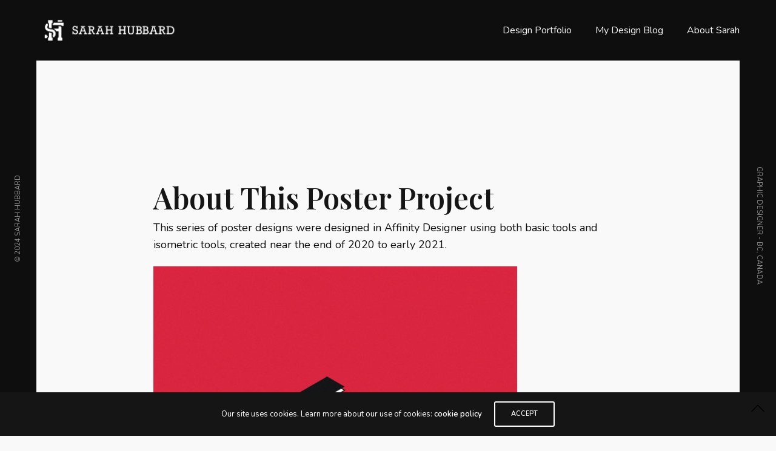

--- FILE ---
content_type: text/html; charset=UTF-8
request_url: https://www.sarahhubbard.ca/portfolio/poster-design-series-part-7/
body_size: 13629
content:
<!doctype html>
<html lang="en-US" prefix="og: https://ogp.me/ns#">
<head>
	<meta charset="UTF-8" />
	<meta name="viewport" content="width=device-width, initial-scale=1, maximum-scale=1, viewport-fit=cover">
	<link rel="profile" href="http://gmpg.org/xfn/11">
	<link rel="pingback" href="https://www.sarahhubbard.ca/xmlrpc.php">
	<meta http-equiv="x-dns-prefetch-control" content="on">
	<link rel="dns-prefetch" href="//fonts.googleapis.com" />
	<link rel="dns-prefetch" href="//fonts.gstatic.com" />
	<link rel="dns-prefetch" href="//0.gravatar.com/" />
	<link rel="dns-prefetch" href="//2.gravatar.com/" />
	<link rel="dns-prefetch" href="//1.gravatar.com/" />
<!-- Search Engine Optimization by Rank Math - https://rankmath.com/ -->
<title>Poster Design Series Part 7: Isometrics &amp; Vectors -</title>
<meta name="robots" content="index, follow, max-snippet:-1, max-video-preview:-1, max-image-preview:large"/>
<link rel="canonical" href="https://www.sarahhubbard.ca/portfolio/poster-design-series-part-7/" />
<meta property="og:locale" content="en_US" />
<meta property="og:type" content="article" />
<meta property="og:title" content="Poster Design Series Part 7: Isometrics &amp; Vectors -" />
<meta property="og:url" content="https://www.sarahhubbard.ca/portfolio/poster-design-series-part-7/" />
<meta property="og:updated_time" content="2022-01-24T17:07:33-08:00" />
<meta property="og:image" content="https://www.sarahhubbard.ca/wp-content/uploads/2022/01/YT-Poster-Series7-4.jpg" />
<meta property="og:image:secure_url" content="https://www.sarahhubbard.ca/wp-content/uploads/2022/01/YT-Poster-Series7-4.jpg" />
<meta property="og:image:width" content="800" />
<meta property="og:image:height" content="800" />
<meta property="og:image:alt" content="Poster Design Series Part 7: Isometrics &#038; Vectors" />
<meta property="og:image:type" content="image/jpeg" />
<meta name="twitter:card" content="summary_large_image" />
<meta name="twitter:title" content="Poster Design Series Part 7: Isometrics &amp; Vectors -" />
<meta name="twitter:image" content="https://www.sarahhubbard.ca/wp-content/uploads/2022/01/YT-Poster-Series7-4.jpg" />
<!-- /Rank Math WordPress SEO plugin -->

<link rel='dns-prefetch' href='//use.typekit.net' />
<link rel='dns-prefetch' href='//fonts.googleapis.com' />
<link rel="alternate" type="application/rss+xml" title=" &raquo; Feed" href="https://www.sarahhubbard.ca/feed/" />
<link rel="alternate" type="application/rss+xml" title=" &raquo; Comments Feed" href="https://www.sarahhubbard.ca/comments/feed/" />
<link rel="preconnect" href="//fonts.gstatic.com/" crossorigin><link rel="alternate" title="oEmbed (JSON)" type="application/json+oembed" href="https://www.sarahhubbard.ca/wp-json/oembed/1.0/embed?url=https%3A%2F%2Fwww.sarahhubbard.ca%2Fportfolio%2Fposter-design-series-part-7%2F" />
<link rel="alternate" title="oEmbed (XML)" type="text/xml+oembed" href="https://www.sarahhubbard.ca/wp-json/oembed/1.0/embed?url=https%3A%2F%2Fwww.sarahhubbard.ca%2Fportfolio%2Fposter-design-series-part-7%2F&#038;format=xml" />
<style id='wp-img-auto-sizes-contain-inline-css' type='text/css'>
img:is([sizes=auto i],[sizes^="auto," i]){contain-intrinsic-size:3000px 1500px}
/*# sourceURL=wp-img-auto-sizes-contain-inline-css */
</style>
<style id='wp-emoji-styles-inline-css' type='text/css'>

	img.wp-smiley, img.emoji {
		display: inline !important;
		border: none !important;
		box-shadow: none !important;
		height: 1em !important;
		width: 1em !important;
		margin: 0 0.07em !important;
		vertical-align: -0.1em !important;
		background: none !important;
		padding: 0 !important;
	}
/*# sourceURL=wp-emoji-styles-inline-css */
</style>
<style id='wp-block-library-inline-css' type='text/css'>
:root{--wp-block-synced-color:#7a00df;--wp-block-synced-color--rgb:122,0,223;--wp-bound-block-color:var(--wp-block-synced-color);--wp-editor-canvas-background:#ddd;--wp-admin-theme-color:#007cba;--wp-admin-theme-color--rgb:0,124,186;--wp-admin-theme-color-darker-10:#006ba1;--wp-admin-theme-color-darker-10--rgb:0,107,160.5;--wp-admin-theme-color-darker-20:#005a87;--wp-admin-theme-color-darker-20--rgb:0,90,135;--wp-admin-border-width-focus:2px}@media (min-resolution:192dpi){:root{--wp-admin-border-width-focus:1.5px}}.wp-element-button{cursor:pointer}:root .has-very-light-gray-background-color{background-color:#eee}:root .has-very-dark-gray-background-color{background-color:#313131}:root .has-very-light-gray-color{color:#eee}:root .has-very-dark-gray-color{color:#313131}:root .has-vivid-green-cyan-to-vivid-cyan-blue-gradient-background{background:linear-gradient(135deg,#00d084,#0693e3)}:root .has-purple-crush-gradient-background{background:linear-gradient(135deg,#34e2e4,#4721fb 50%,#ab1dfe)}:root .has-hazy-dawn-gradient-background{background:linear-gradient(135deg,#faaca8,#dad0ec)}:root .has-subdued-olive-gradient-background{background:linear-gradient(135deg,#fafae1,#67a671)}:root .has-atomic-cream-gradient-background{background:linear-gradient(135deg,#fdd79a,#004a59)}:root .has-nightshade-gradient-background{background:linear-gradient(135deg,#330968,#31cdcf)}:root .has-midnight-gradient-background{background:linear-gradient(135deg,#020381,#2874fc)}:root{--wp--preset--font-size--normal:16px;--wp--preset--font-size--huge:42px}.has-regular-font-size{font-size:1em}.has-larger-font-size{font-size:2.625em}.has-normal-font-size{font-size:var(--wp--preset--font-size--normal)}.has-huge-font-size{font-size:var(--wp--preset--font-size--huge)}.has-text-align-center{text-align:center}.has-text-align-left{text-align:left}.has-text-align-right{text-align:right}.has-fit-text{white-space:nowrap!important}#end-resizable-editor-section{display:none}.aligncenter{clear:both}.items-justified-left{justify-content:flex-start}.items-justified-center{justify-content:center}.items-justified-right{justify-content:flex-end}.items-justified-space-between{justify-content:space-between}.screen-reader-text{border:0;clip-path:inset(50%);height:1px;margin:-1px;overflow:hidden;padding:0;position:absolute;width:1px;word-wrap:normal!important}.screen-reader-text:focus{background-color:#ddd;clip-path:none;color:#444;display:block;font-size:1em;height:auto;left:5px;line-height:normal;padding:15px 23px 14px;text-decoration:none;top:5px;width:auto;z-index:100000}html :where(.has-border-color){border-style:solid}html :where([style*=border-top-color]){border-top-style:solid}html :where([style*=border-right-color]){border-right-style:solid}html :where([style*=border-bottom-color]){border-bottom-style:solid}html :where([style*=border-left-color]){border-left-style:solid}html :where([style*=border-width]){border-style:solid}html :where([style*=border-top-width]){border-top-style:solid}html :where([style*=border-right-width]){border-right-style:solid}html :where([style*=border-bottom-width]){border-bottom-style:solid}html :where([style*=border-left-width]){border-left-style:solid}html :where(img[class*=wp-image-]){height:auto;max-width:100%}:where(figure){margin:0 0 1em}html :where(.is-position-sticky){--wp-admin--admin-bar--position-offset:var(--wp-admin--admin-bar--height,0px)}@media screen and (max-width:600px){html :where(.is-position-sticky){--wp-admin--admin-bar--position-offset:0px}}

/*# sourceURL=wp-block-library-inline-css */
</style><style id='global-styles-inline-css' type='text/css'>
:root{--wp--preset--aspect-ratio--square: 1;--wp--preset--aspect-ratio--4-3: 4/3;--wp--preset--aspect-ratio--3-4: 3/4;--wp--preset--aspect-ratio--3-2: 3/2;--wp--preset--aspect-ratio--2-3: 2/3;--wp--preset--aspect-ratio--16-9: 16/9;--wp--preset--aspect-ratio--9-16: 9/16;--wp--preset--color--black: #000000;--wp--preset--color--cyan-bluish-gray: #abb8c3;--wp--preset--color--white: #ffffff;--wp--preset--color--pale-pink: #f78da7;--wp--preset--color--vivid-red: #cf2e2e;--wp--preset--color--luminous-vivid-orange: #ff6900;--wp--preset--color--luminous-vivid-amber: #fcb900;--wp--preset--color--light-green-cyan: #7bdcb5;--wp--preset--color--vivid-green-cyan: #00d084;--wp--preset--color--pale-cyan-blue: #8ed1fc;--wp--preset--color--vivid-cyan-blue: #0693e3;--wp--preset--color--vivid-purple: #9b51e0;--wp--preset--color--thb-accent: #ff3a5b;--wp--preset--gradient--vivid-cyan-blue-to-vivid-purple: linear-gradient(135deg,rgb(6,147,227) 0%,rgb(155,81,224) 100%);--wp--preset--gradient--light-green-cyan-to-vivid-green-cyan: linear-gradient(135deg,rgb(122,220,180) 0%,rgb(0,208,130) 100%);--wp--preset--gradient--luminous-vivid-amber-to-luminous-vivid-orange: linear-gradient(135deg,rgb(252,185,0) 0%,rgb(255,105,0) 100%);--wp--preset--gradient--luminous-vivid-orange-to-vivid-red: linear-gradient(135deg,rgb(255,105,0) 0%,rgb(207,46,46) 100%);--wp--preset--gradient--very-light-gray-to-cyan-bluish-gray: linear-gradient(135deg,rgb(238,238,238) 0%,rgb(169,184,195) 100%);--wp--preset--gradient--cool-to-warm-spectrum: linear-gradient(135deg,rgb(74,234,220) 0%,rgb(151,120,209) 20%,rgb(207,42,186) 40%,rgb(238,44,130) 60%,rgb(251,105,98) 80%,rgb(254,248,76) 100%);--wp--preset--gradient--blush-light-purple: linear-gradient(135deg,rgb(255,206,236) 0%,rgb(152,150,240) 100%);--wp--preset--gradient--blush-bordeaux: linear-gradient(135deg,rgb(254,205,165) 0%,rgb(254,45,45) 50%,rgb(107,0,62) 100%);--wp--preset--gradient--luminous-dusk: linear-gradient(135deg,rgb(255,203,112) 0%,rgb(199,81,192) 50%,rgb(65,88,208) 100%);--wp--preset--gradient--pale-ocean: linear-gradient(135deg,rgb(255,245,203) 0%,rgb(182,227,212) 50%,rgb(51,167,181) 100%);--wp--preset--gradient--electric-grass: linear-gradient(135deg,rgb(202,248,128) 0%,rgb(113,206,126) 100%);--wp--preset--gradient--midnight: linear-gradient(135deg,rgb(2,3,129) 0%,rgb(40,116,252) 100%);--wp--preset--font-size--small: 13px;--wp--preset--font-size--medium: 20px;--wp--preset--font-size--large: 36px;--wp--preset--font-size--x-large: 42px;--wp--preset--spacing--20: 0.44rem;--wp--preset--spacing--30: 0.67rem;--wp--preset--spacing--40: 1rem;--wp--preset--spacing--50: 1.5rem;--wp--preset--spacing--60: 2.25rem;--wp--preset--spacing--70: 3.38rem;--wp--preset--spacing--80: 5.06rem;--wp--preset--shadow--natural: 6px 6px 9px rgba(0, 0, 0, 0.2);--wp--preset--shadow--deep: 12px 12px 50px rgba(0, 0, 0, 0.4);--wp--preset--shadow--sharp: 6px 6px 0px rgba(0, 0, 0, 0.2);--wp--preset--shadow--outlined: 6px 6px 0px -3px rgb(255, 255, 255), 6px 6px rgb(0, 0, 0);--wp--preset--shadow--crisp: 6px 6px 0px rgb(0, 0, 0);}:where(.is-layout-flex){gap: 0.5em;}:where(.is-layout-grid){gap: 0.5em;}body .is-layout-flex{display: flex;}.is-layout-flex{flex-wrap: wrap;align-items: center;}.is-layout-flex > :is(*, div){margin: 0;}body .is-layout-grid{display: grid;}.is-layout-grid > :is(*, div){margin: 0;}:where(.wp-block-columns.is-layout-flex){gap: 2em;}:where(.wp-block-columns.is-layout-grid){gap: 2em;}:where(.wp-block-post-template.is-layout-flex){gap: 1.25em;}:where(.wp-block-post-template.is-layout-grid){gap: 1.25em;}.has-black-color{color: var(--wp--preset--color--black) !important;}.has-cyan-bluish-gray-color{color: var(--wp--preset--color--cyan-bluish-gray) !important;}.has-white-color{color: var(--wp--preset--color--white) !important;}.has-pale-pink-color{color: var(--wp--preset--color--pale-pink) !important;}.has-vivid-red-color{color: var(--wp--preset--color--vivid-red) !important;}.has-luminous-vivid-orange-color{color: var(--wp--preset--color--luminous-vivid-orange) !important;}.has-luminous-vivid-amber-color{color: var(--wp--preset--color--luminous-vivid-amber) !important;}.has-light-green-cyan-color{color: var(--wp--preset--color--light-green-cyan) !important;}.has-vivid-green-cyan-color{color: var(--wp--preset--color--vivid-green-cyan) !important;}.has-pale-cyan-blue-color{color: var(--wp--preset--color--pale-cyan-blue) !important;}.has-vivid-cyan-blue-color{color: var(--wp--preset--color--vivid-cyan-blue) !important;}.has-vivid-purple-color{color: var(--wp--preset--color--vivid-purple) !important;}.has-black-background-color{background-color: var(--wp--preset--color--black) !important;}.has-cyan-bluish-gray-background-color{background-color: var(--wp--preset--color--cyan-bluish-gray) !important;}.has-white-background-color{background-color: var(--wp--preset--color--white) !important;}.has-pale-pink-background-color{background-color: var(--wp--preset--color--pale-pink) !important;}.has-vivid-red-background-color{background-color: var(--wp--preset--color--vivid-red) !important;}.has-luminous-vivid-orange-background-color{background-color: var(--wp--preset--color--luminous-vivid-orange) !important;}.has-luminous-vivid-amber-background-color{background-color: var(--wp--preset--color--luminous-vivid-amber) !important;}.has-light-green-cyan-background-color{background-color: var(--wp--preset--color--light-green-cyan) !important;}.has-vivid-green-cyan-background-color{background-color: var(--wp--preset--color--vivid-green-cyan) !important;}.has-pale-cyan-blue-background-color{background-color: var(--wp--preset--color--pale-cyan-blue) !important;}.has-vivid-cyan-blue-background-color{background-color: var(--wp--preset--color--vivid-cyan-blue) !important;}.has-vivid-purple-background-color{background-color: var(--wp--preset--color--vivid-purple) !important;}.has-black-border-color{border-color: var(--wp--preset--color--black) !important;}.has-cyan-bluish-gray-border-color{border-color: var(--wp--preset--color--cyan-bluish-gray) !important;}.has-white-border-color{border-color: var(--wp--preset--color--white) !important;}.has-pale-pink-border-color{border-color: var(--wp--preset--color--pale-pink) !important;}.has-vivid-red-border-color{border-color: var(--wp--preset--color--vivid-red) !important;}.has-luminous-vivid-orange-border-color{border-color: var(--wp--preset--color--luminous-vivid-orange) !important;}.has-luminous-vivid-amber-border-color{border-color: var(--wp--preset--color--luminous-vivid-amber) !important;}.has-light-green-cyan-border-color{border-color: var(--wp--preset--color--light-green-cyan) !important;}.has-vivid-green-cyan-border-color{border-color: var(--wp--preset--color--vivid-green-cyan) !important;}.has-pale-cyan-blue-border-color{border-color: var(--wp--preset--color--pale-cyan-blue) !important;}.has-vivid-cyan-blue-border-color{border-color: var(--wp--preset--color--vivid-cyan-blue) !important;}.has-vivid-purple-border-color{border-color: var(--wp--preset--color--vivid-purple) !important;}.has-vivid-cyan-blue-to-vivid-purple-gradient-background{background: var(--wp--preset--gradient--vivid-cyan-blue-to-vivid-purple) !important;}.has-light-green-cyan-to-vivid-green-cyan-gradient-background{background: var(--wp--preset--gradient--light-green-cyan-to-vivid-green-cyan) !important;}.has-luminous-vivid-amber-to-luminous-vivid-orange-gradient-background{background: var(--wp--preset--gradient--luminous-vivid-amber-to-luminous-vivid-orange) !important;}.has-luminous-vivid-orange-to-vivid-red-gradient-background{background: var(--wp--preset--gradient--luminous-vivid-orange-to-vivid-red) !important;}.has-very-light-gray-to-cyan-bluish-gray-gradient-background{background: var(--wp--preset--gradient--very-light-gray-to-cyan-bluish-gray) !important;}.has-cool-to-warm-spectrum-gradient-background{background: var(--wp--preset--gradient--cool-to-warm-spectrum) !important;}.has-blush-light-purple-gradient-background{background: var(--wp--preset--gradient--blush-light-purple) !important;}.has-blush-bordeaux-gradient-background{background: var(--wp--preset--gradient--blush-bordeaux) !important;}.has-luminous-dusk-gradient-background{background: var(--wp--preset--gradient--luminous-dusk) !important;}.has-pale-ocean-gradient-background{background: var(--wp--preset--gradient--pale-ocean) !important;}.has-electric-grass-gradient-background{background: var(--wp--preset--gradient--electric-grass) !important;}.has-midnight-gradient-background{background: var(--wp--preset--gradient--midnight) !important;}.has-small-font-size{font-size: var(--wp--preset--font-size--small) !important;}.has-medium-font-size{font-size: var(--wp--preset--font-size--medium) !important;}.has-large-font-size{font-size: var(--wp--preset--font-size--large) !important;}.has-x-large-font-size{font-size: var(--wp--preset--font-size--x-large) !important;}
/*# sourceURL=global-styles-inline-css */
</style>

<style id='classic-theme-styles-inline-css' type='text/css'>
/*! This file is auto-generated */
.wp-block-button__link{color:#fff;background-color:#32373c;border-radius:9999px;box-shadow:none;text-decoration:none;padding:calc(.667em + 2px) calc(1.333em + 2px);font-size:1.125em}.wp-block-file__button{background:#32373c;color:#fff;text-decoration:none}
/*# sourceURL=/wp-includes/css/classic-themes.min.css */
</style>
<link rel='stylesheet' id='thb-app-css' href='https://www.sarahhubbard.ca/wp-content/themes/notio-wp/assets/css/app.css?ver=5.6.7' type='text/css' media='all' />
<style id='thb-app-inline-css' type='text/css'>
h1,h2,h3,h4,h5,h6,blockquote p,.thb-portfolio-filter .filters,.thb-portfolio .type-portfolio.hover-style5 .thb-categories {font-family:Playfair Display, 'BlinkMacSystemFont', -apple-system, 'Roboto', 'Lucida Sans';}body {color:#0e0e0e}body {font-family:Nunito, 'BlinkMacSystemFont', -apple-system, 'Roboto', 'Lucida Sans';}h1,.h1 {font-style:normal;font-size:48px;letter-spacing:0em !important;}h2 {font-style:normal;font-weight:500;font-size:36px;letter-spacing:0em !important;}h3 {}h4 {}h5 {}h6 {text-transform:uppercase !important;letter-spacing:0.05em !important;}#full-menu .sf-menu > li > a {font-weight:400;font-size:16px;text-transform:none !important;}#full-menu .sub-menu li a {}.subfooter .thb-subfooter-menu li a {}input[type="submit"],submit,.button,.btn,.btn-block,.btn-text,.vc_btn3 {}em {}label {}#full-menu .sf-menu>li>a,.mobile-menu a {}.products .product h3 {}.product-page .product-information h1.product_title {}.thb-product-detail .product-information .woocommerce-product-details__short-description,.thb-product-detail .product-information .woocommerce-product-details__short-description p {}.header .logolink .logoimg {max-height:40px;}.header .logolink .logoimg[src$=".svg"] {max-height:100%;height:40px;}.header {height:100px;}.header-margin, #searchpopup, #mobile-menu, #side-cart, #wrapper [role="main"], .pace, .share_container {margin-top:100px;}@media screen and (max-width:40.0625em) {.header {height:60px;}.header-margin, #searchpopup, #mobile-menu, #side-cart, #wrapper [role="main"], .pace, .share_container {margin-top:60px;}}#full-menu .sf-menu>li+li {margin-left:35px}#full-menu+a {margin-left:35px}.underline-link:after, .products .product .product_after_title .button:after, .wpb_text_column a:after, .widget.widget_price_filter .price_slider .ui-slider-handle, .btn.style5, .button.style5, input[type=submit].style5, .btn.style6, .button.style6, input[type=submit].style6, .btn.accent, .btn#place_order, .btn.checkout-button, .button.accent, .button#place_order, .button.checkout-button, input[type=submit].accent, input[type=submit]#place_order, input[type=submit].checkout-button,.products .product .product_after_title .button:after, .woocommerce-tabs .tabs li a:after, .woocommerce-MyAccount-navigation ul li:hover a, .woocommerce-MyAccount-navigation ul li.is-active a, .thb-client-row.has-border.thb-opacity.with-accent .thb-client:hover, .product-page .product-information .single_add_to_cart_button:hover {border-color:#ff3a5b;}.woocommerce-MyAccount-navigation ul li:hover + li a, .woocommerce-MyAccount-navigation ul li.is-active + li a {border-top-color:#ff3a5b;}a:hover, #full-menu .sf-menu > li.current-menu-item > a, #full-menu .sf-menu > li.sfHover > a, #full-menu .sf-menu > li > a:hover, .header_full_menu_submenu_color_style2 #full-menu .sub-menu a:hover, #full-menu .sub-menu li a:hover, .footer.style1 .social-links a.email:hover, .post .post-title a:hover, .widget.widget_recent_entries ul li .url, .widget.widget_recent_comments ul li .url, .widget.woocommerce.widget_layered_nav ul li .count, .widget.widget_price_filter .price_slider_amount .button, .widget.widget_price_filter .price_slider_amount .button:hover, .pagination .page-numbers.current, .btn.style3:before, .button.style3:before, input[type=submit].style3:before, .btn.style5:hover, .button.style5:hover, input[type=submit].style5:hover, .mobile-menu > li.current-menu-item > a, .mobile-menu > li.sfHover > a, .mobile-menu > li > a:hover, .mobile-menu > li > a.active, .mobile-menu .sub-menu li a:hover, .authorpage .author-content .square-icon:hover, .authorpage .author-content .square-icon.email:hover, #comments .commentlist .comment .reply, #comments .commentlist .comment .reply a, .thb-portfolio-filter.style1 .filters li a:hover, .thb-portfolio-filter.style1 .filters li a.active, .products .product .product_after_title .button, .product-page .product-information .price,.product-page .product-information .reset_variations, .product-page .product-information .product_meta > span a, .woocommerce-tabs .tabs li a:hover, .woocommerce-tabs .tabs li.active a, .woocommerce-info a:not(.button), .email:hover, .thb-iconbox.type3 > span, .thb_twitter_container.style1 .thb_tweet a,.columns.thb-light-column .btn-text.style3:hover,.columns.thb-light-column .btn-text.style4:hover,.has-thb-accent-color,.wp-block-button .wp-block-button__link.has-thb-accent-color{color:#ff3a5b;}.post.blog-style7 .post-gallery, .widget.widget_price_filter .price_slider .ui-slider-range, .btn.style5, .button.style5, input[type=submit].style5, .btn.style6, .button.style6, input[type=submit].style6, .btn.accent, .btn#place_order, .btn.checkout-button, .button.accent, .button#place_order, .button.checkout-button, input[type=submit].accent, input[type=submit]#place_order, input[type=submit].checkout-button, .content404 figure, .style2 .mobile-menu > li > a:before, .thb-portfolio.thb-text-style2 .type-portfolio:hover, .thb-portfolio-filter.style2 .filters li a:before, .woocommerce-MyAccount-navigation ul li:hover a, .woocommerce-MyAccount-navigation ul li.is-active a, .email.boxed-icon:hover, .email.boxed-icon.fill, .email.boxed-icon.white-fill:hover, .thb-iconbox.type2 > span, .thb-client-row.thb-opacity.with-accent .thb-client:hover, .product-page .product-information .single_add_to_cart_button:hover, .btn.style3:before, .button.style3:before, input[type=submit].style3:before, .btn-text.style3 .circle-btn, .has-thb-accent-background-color,.wp-block-button .wp-block-button__link.has-thb-accent-background-color {background-color:#ff3a5b;}.mobile-menu li.menu-item-has-children > a:hover .menu_icon,.btn-text.style4 .arrow svg:first-child {fill:#ff3a5b;}.thb-counter figure svg path,.thb-counter figure svg circle,.thb-counter figure svg rect,.thb-counter figure svg ellipse {stroke:#ff3a5b;}.button.checkout-button:hover,input[type=submit]#place_order:hover,.btn.accent:hover,.btn.style6:hover, .button.style6:hover, input[type=submit].style6:hover {background-color:#e63452;border-color:#e63452;}.thb-portfolio .type-portfolio.hover-style10 .portfolio-link:after {background-image:-moz-linear-gradient(#ff3a5b,rgba(0,0,0,0) 30%,rgba(0,0,0,0));background-image:-webkit-linear-gradient(#ff3a5b,rgba(0,0,0,0) 30%,rgba(0,0,0,0));background-image:linear-gradient(#ff3a5b,rgba(0,0,0,0) 30%,rgba(0,0,0,0));}#full-menu .sf-menu > li > a { color:#f9f9f9 !important; }#full-menu .sf-menu > li > a:hover { color:#ff3a5b !important; }#full-menu .sub-menu li a { color:#f9f9f9 !important; }.mobile-menu > li >a { color:#111117 !important; }.mobile-menu > li >a:hover { color:#ff3a5b !important; }.mobile-menu .sub-menu lia { color:#f9f9f9 !important; }.mobile-menu .sub-menu lia:hover { color:#ff3a5b !important; }.footer.style2 a { color:#f9f9f9 !important; }.footer.style2 a:hover { color:#ff3a5b !important; }.footer.style1 .social-links a { color:#f9f9f9 !important; }.footer.style1 .social-links a:hover { color:#ff3a5b !important; }.footer.style1 .social-links a { color:#f9f9f9 !important; }.footer.style1 .social-links a:hover { color:#ff3a5b !important; }.subfooter .thb-subfooter-menu li a { color:#f9f9f9 !important; }.subfooter .thb-subfooter-menu li a:hover { color:#ff3a5b !important; }.subfooter.dark .thb-subfooter-menu li a { color:#f9f9f9 !important; }.subfooter.dark .thb-subfooter-menu li a:hover { color:#ff3a5b !important; }.pace {background-color:#0e0e0e !important;background-image:url(http://newnotio.fuelthemes.net/morrisward/wp-content/uploads/sites/14/2017/03/preloader.gif) !important;background-size:160px 65px !important;}.header {background-color:#0e0e0e !important;}.bar-side {background-color:#0e0e0e !important;}.portfolio_nav {background-color:#0e0e0e !important;}.footer {background-color:#0e0e0e !important;}.subfooter {background-color:#0e0e0e !important;}.thb-portfolio .post-4380.type-portfolio.portfolio-style1:not(.hover-style6) .portfolio-link,.thb-portfolio .post-4380.type-portfolio.portfolio-text-style-2:hover,#qp-portfolio-4380:hover .qp-content,.thb-portfolio .post-4380.type-portfolio.portfolio-style2.style2-hover-style2 .thb-placeholder.second {background:rgba(59,59,59,0.6);}.thb-portfolio .post-4380.type-portfolio.hover-style10 .portfolio-link:after {background-image:-moz-linear-gradient(rgba(59,59,59,0.6),rgba(0,0,0,0) 30%,rgba(0,0,0,0));background-image:-webkit-linear-gradient(rgba(59,59,59,0.6),rgba(0,0,0,0) 30%,rgba(0,0,0,0));background-image:linear-gradient(rgba(59,59,59,0.6),rgba(0,0,0,0) 30%,rgba(0,0,0,0));}.thb-portfolio .post-4380.type-portfolio.portfolio-style1.hover-style7 .portfolio-link {background:transparent;}.thb-portfolio .post-4380.type-portfolio.portfolio-style1.hover-style7 .thb-placeholder:before {background:rgba(59,59,59,0.6);}.thb-portfolio .post-4793.type-portfolio.portfolio-style1:not(.hover-style6) .portfolio-link,.thb-portfolio .post-4793.type-portfolio.portfolio-text-style-2:hover,#qp-portfolio-4793:hover .qp-content,.thb-portfolio .post-4793.type-portfolio.portfolio-style2.style2-hover-style2 .thb-placeholder.second {background:rgba(45,45,45,0.6);}.thb-portfolio .post-4793.type-portfolio.hover-style10 .portfolio-link:after {background-image:-moz-linear-gradient(rgba(45,45,45,0.6),rgba(0,0,0,0) 30%,rgba(0,0,0,0));background-image:-webkit-linear-gradient(rgba(45,45,45,0.6),rgba(0,0,0,0) 30%,rgba(0,0,0,0));background-image:linear-gradient(rgba(45,45,45,0.6),rgba(0,0,0,0) 30%,rgba(0,0,0,0));}.thb-portfolio .post-4793.type-portfolio.portfolio-style1.hover-style7 .portfolio-link {background:transparent;}.thb-portfolio .post-4793.type-portfolio.portfolio-style1.hover-style7 .thb-placeholder:before {background:rgba(45,45,45,0.6);}.thb-portfolio .post-4707.type-portfolio.portfolio-style1:not(.hover-style6) .portfolio-link,.thb-portfolio .post-4707.type-portfolio.portfolio-text-style-2:hover,#qp-portfolio-4707:hover .qp-content,.thb-portfolio .post-4707.type-portfolio.portfolio-style2.style2-hover-style2 .thb-placeholder.second {background:rgba(45,45,45,0.6);}.thb-portfolio .post-4707.type-portfolio.hover-style10 .portfolio-link:after {background-image:-moz-linear-gradient(rgba(45,45,45,0.6),rgba(0,0,0,0) 30%,rgba(0,0,0,0));background-image:-webkit-linear-gradient(rgba(45,45,45,0.6),rgba(0,0,0,0) 30%,rgba(0,0,0,0));background-image:linear-gradient(rgba(45,45,45,0.6),rgba(0,0,0,0) 30%,rgba(0,0,0,0));}.thb-portfolio .post-4707.type-portfolio.portfolio-style1.hover-style7 .portfolio-link {background:transparent;}.thb-portfolio .post-4707.type-portfolio.portfolio-style1.hover-style7 .thb-placeholder:before {background:rgba(45,45,45,0.6);}.thb-portfolio .post-4382.type-portfolio.portfolio-style1:not(.hover-style6) .portfolio-link,.thb-portfolio .post-4382.type-portfolio.portfolio-text-style-2:hover,#qp-portfolio-4382:hover .qp-content,.thb-portfolio .post-4382.type-portfolio.portfolio-style2.style2-hover-style2 .thb-placeholder.second {background:rgba(59,59,59,0.7);}.thb-portfolio .post-4382.type-portfolio.hover-style10 .portfolio-link:after {background-image:-moz-linear-gradient(rgba(59,59,59,0.7),rgba(0,0,0,0) 30%,rgba(0,0,0,0));background-image:-webkit-linear-gradient(rgba(59,59,59,0.7),rgba(0,0,0,0) 30%,rgba(0,0,0,0));background-image:linear-gradient(rgba(59,59,59,0.7),rgba(0,0,0,0) 30%,rgba(0,0,0,0));}.thb-portfolio .post-4382.type-portfolio.portfolio-style1.hover-style7 .portfolio-link {background:transparent;}.thb-portfolio .post-4382.type-portfolio.portfolio-style1.hover-style7 .thb-placeholder:before {background:rgba(59,59,59,0.7);}.thb-portfolio .post-4763.type-portfolio.portfolio-style1:not(.hover-style6) .portfolio-link,.thb-portfolio .post-4763.type-portfolio.portfolio-text-style-2:hover,#qp-portfolio-4763:hover .qp-content,.thb-portfolio .post-4763.type-portfolio.portfolio-style2.style2-hover-style2 .thb-placeholder.second {background:rgba(45,45,45,0.6);}.thb-portfolio .post-4763.type-portfolio.hover-style10 .portfolio-link:after {background-image:-moz-linear-gradient(rgba(45,45,45,0.6),rgba(0,0,0,0) 30%,rgba(0,0,0,0));background-image:-webkit-linear-gradient(rgba(45,45,45,0.6),rgba(0,0,0,0) 30%,rgba(0,0,0,0));background-image:linear-gradient(rgba(45,45,45,0.6),rgba(0,0,0,0) 30%,rgba(0,0,0,0));}.thb-portfolio .post-4763.type-portfolio.portfolio-style1.hover-style7 .portfolio-link {background:transparent;}.thb-portfolio .post-4763.type-portfolio.portfolio-style1.hover-style7 .thb-placeholder:before {background:rgba(45,45,45,0.6);}.thb-portfolio .post-4661.type-portfolio.portfolio-style1:not(.hover-style6) .portfolio-link,.thb-portfolio .post-4661.type-portfolio.portfolio-text-style-2:hover,#qp-portfolio-4661:hover .qp-content,.thb-portfolio .post-4661.type-portfolio.portfolio-style2.style2-hover-style2 .thb-placeholder.second {background:rgba(59,59,59,0.7);}.thb-portfolio .post-4661.type-portfolio.hover-style10 .portfolio-link:after {background-image:-moz-linear-gradient(rgba(59,59,59,0.7),rgba(0,0,0,0) 30%,rgba(0,0,0,0));background-image:-webkit-linear-gradient(rgba(59,59,59,0.7),rgba(0,0,0,0) 30%,rgba(0,0,0,0));background-image:linear-gradient(rgba(59,59,59,0.7),rgba(0,0,0,0) 30%,rgba(0,0,0,0));}.thb-portfolio .post-4661.type-portfolio.portfolio-style1.hover-style7 .portfolio-link {background:transparent;}.thb-portfolio .post-4661.type-portfolio.portfolio-style1.hover-style7 .thb-placeholder:before {background:rgba(59,59,59,0.7);}.thb-portfolio .post-276.type-portfolio.portfolio-style1:not(.hover-style6) .portfolio-link,.thb-portfolio .post-276.type-portfolio.portfolio-text-style-2:hover,#qp-portfolio-276:hover .qp-content,.thb-portfolio .post-276.type-portfolio.portfolio-style2.style2-hover-style2 .thb-placeholder.second {background:rgba(45,45,45,0.6);}.thb-portfolio .post-276.type-portfolio.hover-style10 .portfolio-link:after {background-image:-moz-linear-gradient(rgba(45,45,45,0.6),rgba(0,0,0,0) 30%,rgba(0,0,0,0));background-image:-webkit-linear-gradient(rgba(45,45,45,0.6),rgba(0,0,0,0) 30%,rgba(0,0,0,0));background-image:linear-gradient(rgba(45,45,45,0.6),rgba(0,0,0,0) 30%,rgba(0,0,0,0));}.thb-portfolio .post-276.type-portfolio.portfolio-style1.hover-style7 .portfolio-link {background:transparent;}.thb-portfolio .post-276.type-portfolio.portfolio-style1.hover-style7 .thb-placeholder:before {background:rgba(45,45,45,0.6);}.thb-portfolio .post-4167.type-portfolio.portfolio-style1:not(.hover-style6) .portfolio-link,.thb-portfolio .post-4167.type-portfolio.portfolio-text-style-2:hover,#qp-portfolio-4167:hover .qp-content,.thb-portfolio .post-4167.type-portfolio.portfolio-style2.style2-hover-style2 .thb-placeholder.second {background:rgba(45,45,45,0.6);}.thb-portfolio .post-4167.type-portfolio.hover-style10 .portfolio-link:after {background-image:-moz-linear-gradient(rgba(45,45,45,0.6),rgba(0,0,0,0) 30%,rgba(0,0,0,0));background-image:-webkit-linear-gradient(rgba(45,45,45,0.6),rgba(0,0,0,0) 30%,rgba(0,0,0,0));background-image:linear-gradient(rgba(45,45,45,0.6),rgba(0,0,0,0) 30%,rgba(0,0,0,0));}.thb-portfolio .post-4167.type-portfolio.portfolio-style1.hover-style7 .portfolio-link {background:transparent;}.thb-portfolio .post-4167.type-portfolio.portfolio-style1.hover-style7 .thb-placeholder:before {background:rgba(45,45,45,0.6);}.thb-portfolio .post-4685.type-portfolio.portfolio-style1:not(.hover-style6) .portfolio-link,.thb-portfolio .post-4685.type-portfolio.portfolio-text-style-2:hover,#qp-portfolio-4685:hover .qp-content,.thb-portfolio .post-4685.type-portfolio.portfolio-style2.style2-hover-style2 .thb-placeholder.second {background:rgba(45,45,45,0.6);}.thb-portfolio .post-4685.type-portfolio.hover-style10 .portfolio-link:after {background-image:-moz-linear-gradient(rgba(45,45,45,0.6),rgba(0,0,0,0) 30%,rgba(0,0,0,0));background-image:-webkit-linear-gradient(rgba(45,45,45,0.6),rgba(0,0,0,0) 30%,rgba(0,0,0,0));background-image:linear-gradient(rgba(45,45,45,0.6),rgba(0,0,0,0) 30%,rgba(0,0,0,0));}.thb-portfolio .post-4685.type-portfolio.portfolio-style1.hover-style7 .portfolio-link {background:transparent;}.thb-portfolio .post-4685.type-portfolio.portfolio-style1.hover-style7 .thb-placeholder:before {background:rgba(45,45,45,0.6);}.thb-portfolio .post-275.type-portfolio.portfolio-style1:not(.hover-style6) .portfolio-link,.thb-portfolio .post-275.type-portfolio.portfolio-text-style-2:hover,#qp-portfolio-275:hover .qp-content,.thb-portfolio .post-275.type-portfolio.portfolio-style2.style2-hover-style2 .thb-placeholder.second {background:rgba(45,45,45,0.6);}.thb-portfolio .post-275.type-portfolio.hover-style10 .portfolio-link:after {background-image:-moz-linear-gradient(rgba(45,45,45,0.6),rgba(0,0,0,0) 30%,rgba(0,0,0,0));background-image:-webkit-linear-gradient(rgba(45,45,45,0.6),rgba(0,0,0,0) 30%,rgba(0,0,0,0));background-image:linear-gradient(rgba(45,45,45,0.6),rgba(0,0,0,0) 30%,rgba(0,0,0,0));}.thb-portfolio .post-275.type-portfolio.portfolio-style1.hover-style7 .portfolio-link {background:transparent;}.thb-portfolio .post-275.type-portfolio.portfolio-style1.hover-style7 .thb-placeholder:before {background:rgba(45,45,45,0.6);}.thb-portfolio .post-4719.type-portfolio.portfolio-style1:not(.hover-style6) .portfolio-link,.thb-portfolio .post-4719.type-portfolio.portfolio-text-style-2:hover,#qp-portfolio-4719:hover .qp-content,.thb-portfolio .post-4719.type-portfolio.portfolio-style2.style2-hover-style2 .thb-placeholder.second {background:rgba(45,45,45,0.6);}.thb-portfolio .post-4719.type-portfolio.hover-style10 .portfolio-link:after {background-image:-moz-linear-gradient(rgba(45,45,45,0.6),rgba(0,0,0,0) 30%,rgba(0,0,0,0));background-image:-webkit-linear-gradient(rgba(45,45,45,0.6),rgba(0,0,0,0) 30%,rgba(0,0,0,0));background-image:linear-gradient(rgba(45,45,45,0.6),rgba(0,0,0,0) 30%,rgba(0,0,0,0));}.thb-portfolio .post-4719.type-portfolio.portfolio-style1.hover-style7 .portfolio-link {background:transparent;}.thb-portfolio .post-4719.type-portfolio.portfolio-style1.hover-style7 .thb-placeholder:before {background:rgba(45,45,45,0.6);}.thb-portfolio .post-4703.type-portfolio.portfolio-style1:not(.hover-style6) .portfolio-link,.thb-portfolio .post-4703.type-portfolio.portfolio-text-style-2:hover,#qp-portfolio-4703:hover .qp-content,.thb-portfolio .post-4703.type-portfolio.portfolio-style2.style2-hover-style2 .thb-placeholder.second {background:rgba(45,45,45,0.6);}.thb-portfolio .post-4703.type-portfolio.hover-style10 .portfolio-link:after {background-image:-moz-linear-gradient(rgba(45,45,45,0.6),rgba(0,0,0,0) 30%,rgba(0,0,0,0));background-image:-webkit-linear-gradient(rgba(45,45,45,0.6),rgba(0,0,0,0) 30%,rgba(0,0,0,0));background-image:linear-gradient(rgba(45,45,45,0.6),rgba(0,0,0,0) 30%,rgba(0,0,0,0));}.thb-portfolio .post-4703.type-portfolio.portfolio-style1.hover-style7 .portfolio-link {background:transparent;}.thb-portfolio .post-4703.type-portfolio.portfolio-style1.hover-style7 .thb-placeholder:before {background:rgba(45,45,45,0.6);}.thb-portfolio .post-4699.type-portfolio.portfolio-style1:not(.hover-style6) .portfolio-link,.thb-portfolio .post-4699.type-portfolio.portfolio-text-style-2:hover,#qp-portfolio-4699:hover .qp-content,.thb-portfolio .post-4699.type-portfolio.portfolio-style2.style2-hover-style2 .thb-placeholder.second {background:rgba(45,45,45,0.6);}.thb-portfolio .post-4699.type-portfolio.hover-style10 .portfolio-link:after {background-image:-moz-linear-gradient(rgba(45,45,45,0.6),rgba(0,0,0,0) 30%,rgba(0,0,0,0));background-image:-webkit-linear-gradient(rgba(45,45,45,0.6),rgba(0,0,0,0) 30%,rgba(0,0,0,0));background-image:linear-gradient(rgba(45,45,45,0.6),rgba(0,0,0,0) 30%,rgba(0,0,0,0));}.thb-portfolio .post-4699.type-portfolio.portfolio-style1.hover-style7 .portfolio-link {background:transparent;}.thb-portfolio .post-4699.type-portfolio.portfolio-style1.hover-style7 .thb-placeholder:before {background:rgba(45,45,45,0.6);}.thb-portfolio .post-4381.type-portfolio.portfolio-style1:not(.hover-style6) .portfolio-link,.thb-portfolio .post-4381.type-portfolio.portfolio-text-style-2:hover,#qp-portfolio-4381:hover .qp-content,.thb-portfolio .post-4381.type-portfolio.portfolio-style2.style2-hover-style2 .thb-placeholder.second {background:rgba(59,59,59,0.71);}.thb-portfolio .post-4381.type-portfolio.hover-style10 .portfolio-link:after {background-image:-moz-linear-gradient(rgba(59,59,59,0.71),rgba(0,0,0,0) 30%,rgba(0,0,0,0));background-image:-webkit-linear-gradient(rgba(59,59,59,0.71),rgba(0,0,0,0) 30%,rgba(0,0,0,0));background-image:linear-gradient(rgba(59,59,59,0.71),rgba(0,0,0,0) 30%,rgba(0,0,0,0));}.thb-portfolio .post-4381.type-portfolio.portfolio-style1.hover-style7 .portfolio-link {background:transparent;}.thb-portfolio .post-4381.type-portfolio.portfolio-style1.hover-style7 .thb-placeholder:before {background:rgba(59,59,59,0.71);}.thb-portfolio .post-4693.type-portfolio.portfolio-style1:not(.hover-style6) .portfolio-link,.thb-portfolio .post-4693.type-portfolio.portfolio-text-style-2:hover,#qp-portfolio-4693:hover .qp-content,.thb-portfolio .post-4693.type-portfolio.portfolio-style2.style2-hover-style2 .thb-placeholder.second {background:rgba(45,45,45,0.6);}.thb-portfolio .post-4693.type-portfolio.hover-style10 .portfolio-link:after {background-image:-moz-linear-gradient(rgba(45,45,45,0.6),rgba(0,0,0,0) 30%,rgba(0,0,0,0));background-image:-webkit-linear-gradient(rgba(45,45,45,0.6),rgba(0,0,0,0) 30%,rgba(0,0,0,0));background-image:linear-gradient(rgba(45,45,45,0.6),rgba(0,0,0,0) 30%,rgba(0,0,0,0));}.thb-portfolio .post-4693.type-portfolio.portfolio-style1.hover-style7 .portfolio-link {background:transparent;}.thb-portfolio .post-4693.type-portfolio.portfolio-style1.hover-style7 .thb-placeholder:before {background:rgba(45,45,45,0.6);}.thb-portfolio .post-4711.type-portfolio.portfolio-style1:not(.hover-style6) .portfolio-link,.thb-portfolio .post-4711.type-portfolio.portfolio-text-style-2:hover,#qp-portfolio-4711:hover .qp-content,.thb-portfolio .post-4711.type-portfolio.portfolio-style2.style2-hover-style2 .thb-placeholder.second {background:rgba(45,45,45,0.6);}.thb-portfolio .post-4711.type-portfolio.hover-style10 .portfolio-link:after {background-image:-moz-linear-gradient(rgba(45,45,45,0.6),rgba(0,0,0,0) 30%,rgba(0,0,0,0));background-image:-webkit-linear-gradient(rgba(45,45,45,0.6),rgba(0,0,0,0) 30%,rgba(0,0,0,0));background-image:linear-gradient(rgba(45,45,45,0.6),rgba(0,0,0,0) 30%,rgba(0,0,0,0));}.thb-portfolio .post-4711.type-portfolio.portfolio-style1.hover-style7 .portfolio-link {background:transparent;}.thb-portfolio .post-4711.type-portfolio.portfolio-style1.hover-style7 .thb-placeholder:before {background:rgba(45,45,45,0.6);}.thb-portfolio .post-4715.type-portfolio.portfolio-style1:not(.hover-style6) .portfolio-link,.thb-portfolio .post-4715.type-portfolio.portfolio-text-style-2:hover,#qp-portfolio-4715:hover .qp-content,.thb-portfolio .post-4715.type-portfolio.portfolio-style2.style2-hover-style2 .thb-placeholder.second {background:rgba(45,45,45,0.6);}.thb-portfolio .post-4715.type-portfolio.hover-style10 .portfolio-link:after {background-image:-moz-linear-gradient(rgba(45,45,45,0.6),rgba(0,0,0,0) 30%,rgba(0,0,0,0));background-image:-webkit-linear-gradient(rgba(45,45,45,0.6),rgba(0,0,0,0) 30%,rgba(0,0,0,0));background-image:linear-gradient(rgba(45,45,45,0.6),rgba(0,0,0,0) 30%,rgba(0,0,0,0));}.thb-portfolio .post-4715.type-portfolio.portfolio-style1.hover-style7 .portfolio-link {background:transparent;}.thb-portfolio .post-4715.type-portfolio.portfolio-style1.hover-style7 .thb-placeholder:before {background:rgba(45,45,45,0.6);}.thb-portfolio .post-4682.type-portfolio.portfolio-style1:not(.hover-style6) .portfolio-link,.thb-portfolio .post-4682.type-portfolio.portfolio-text-style-2:hover,#qp-portfolio-4682:hover .qp-content,.thb-portfolio .post-4682.type-portfolio.portfolio-style2.style2-hover-style2 .thb-placeholder.second {background:rgba(45,45,45,0.6);}.thb-portfolio .post-4682.type-portfolio.hover-style10 .portfolio-link:after {background-image:-moz-linear-gradient(rgba(45,45,45,0.6),rgba(0,0,0,0) 30%,rgba(0,0,0,0));background-image:-webkit-linear-gradient(rgba(45,45,45,0.6),rgba(0,0,0,0) 30%,rgba(0,0,0,0));background-image:linear-gradient(rgba(45,45,45,0.6),rgba(0,0,0,0) 30%,rgba(0,0,0,0));}.thb-portfolio .post-4682.type-portfolio.portfolio-style1.hover-style7 .portfolio-link {background:transparent;}.thb-portfolio .post-4682.type-portfolio.portfolio-style1.hover-style7 .thb-placeholder:before {background:rgba(45,45,45,0.6);}.thb-portfolio .post-4678.type-portfolio.portfolio-style1:not(.hover-style6) .portfolio-link,.thb-portfolio .post-4678.type-portfolio.portfolio-text-style-2:hover,#qp-portfolio-4678:hover .qp-content,.thb-portfolio .post-4678.type-portfolio.portfolio-style2.style2-hover-style2 .thb-placeholder.second {background:rgba(45,45,45,0.6);}.thb-portfolio .post-4678.type-portfolio.hover-style10 .portfolio-link:after {background-image:-moz-linear-gradient(rgba(45,45,45,0.6),rgba(0,0,0,0) 30%,rgba(0,0,0,0));background-image:-webkit-linear-gradient(rgba(45,45,45,0.6),rgba(0,0,0,0) 30%,rgba(0,0,0,0));background-image:linear-gradient(rgba(45,45,45,0.6),rgba(0,0,0,0) 30%,rgba(0,0,0,0));}.thb-portfolio .post-4678.type-portfolio.portfolio-style1.hover-style7 .portfolio-link {background:transparent;}.thb-portfolio .post-4678.type-portfolio.portfolio-style1.hover-style7 .thb-placeholder:before {background:rgba(45,45,45,0.6);}.thb-portfolio .post-4665.type-portfolio.portfolio-style1:not(.hover-style6) .portfolio-link,.thb-portfolio .post-4665.type-portfolio.portfolio-text-style-2:hover,#qp-portfolio-4665:hover .qp-content,.thb-portfolio .post-4665.type-portfolio.portfolio-style2.style2-hover-style2 .thb-placeholder.second {background:rgba(45,45,45,0.6);}.thb-portfolio .post-4665.type-portfolio.hover-style10 .portfolio-link:after {background-image:-moz-linear-gradient(rgba(45,45,45,0.6),rgba(0,0,0,0) 30%,rgba(0,0,0,0));background-image:-webkit-linear-gradient(rgba(45,45,45,0.6),rgba(0,0,0,0) 30%,rgba(0,0,0,0));background-image:linear-gradient(rgba(45,45,45,0.6),rgba(0,0,0,0) 30%,rgba(0,0,0,0));}.thb-portfolio .post-4665.type-portfolio.portfolio-style1.hover-style7 .portfolio-link {background:transparent;}.thb-portfolio .post-4665.type-portfolio.portfolio-style1.hover-style7 .thb-placeholder:before {background:rgba(45,45,45,0.6);}.thb-portfolio .post-4529.type-portfolio.portfolio-style1:not(.hover-style6) .portfolio-link,.thb-portfolio .post-4529.type-portfolio.portfolio-text-style-2:hover,#qp-portfolio-4529:hover .qp-content,.thb-portfolio .post-4529.type-portfolio.portfolio-style2.style2-hover-style2 .thb-placeholder.second {background:rgba(59,59,59,0.7);}.thb-portfolio .post-4529.type-portfolio.hover-style10 .portfolio-link:after {background-image:-moz-linear-gradient(rgba(59,59,59,0.7),rgba(0,0,0,0) 30%,rgba(0,0,0,0));background-image:-webkit-linear-gradient(rgba(59,59,59,0.7),rgba(0,0,0,0) 30%,rgba(0,0,0,0));background-image:linear-gradient(rgba(59,59,59,0.7),rgba(0,0,0,0) 30%,rgba(0,0,0,0));}.thb-portfolio .post-4529.type-portfolio.portfolio-style1.hover-style7 .portfolio-link {background:transparent;}.thb-portfolio .post-4529.type-portfolio.portfolio-style1.hover-style7 .thb-placeholder:before {background:rgba(59,59,59,0.7);}.thb-portfolio .type-portfolio h2 {font-weight:500;}.thb-portfolio .type-portfolio .thb-categories {text-transform:none;font-size:14px;}
/*# sourceURL=thb-app-inline-css */
</style>
<link rel='stylesheet' id='thb-style-css' href='https://www.sarahhubbard.ca/wp-content/themes/notio-wp/style.css?ver=5.6.7' type='text/css' media='all' />
<link rel='stylesheet' id='thb-google-fonts-css' href='https://fonts.googleapis.com/css?family=Nunito%3A200%2C300%2C400%2C500%2C600%2C700%2C800%2C900%2C200i%2C300i%2C400i%2C500i%2C600i%2C700i%2C800i%2C900i%7CPlayfair+Display%3A400%2C500%2C600%2C700%2C800%2C900%2C400i%2C500i%2C600i%2C700i%2C800i%2C900i&#038;subset=latin&#038;display=swap&#038;ver=5.6.7' type='text/css' media='all' />
<link rel='stylesheet' id='js_composer_front-css' href='https://www.sarahhubbard.ca/wp-content/plugins/js_composer/assets/css/js_composer.min.css?ver=8.2' type='text/css' media='all' />
<script type="text/javascript" src="https://www.sarahhubbard.ca/wp-includes/js/jquery/jquery.min.js?ver=3.7.1" id="jquery-core-js"></script>
<script type="text/javascript" src="https://www.sarahhubbard.ca/wp-includes/js/jquery/jquery-migrate.min.js?ver=3.4.1" id="jquery-migrate-js"></script>
<script type="text/javascript" src="https://use.typekit.net/wzf0wdp.js?ver=5.6.7" id="thb-typekit-js"></script>
<script type="text/javascript" id="thb-typekit-js-after">
/* <![CDATA[ */
try{Typekit.load({ async: true });}catch(e){}
//# sourceURL=thb-typekit-js-after
/* ]]> */
</script>
<script></script><link rel="https://api.w.org/" href="https://www.sarahhubbard.ca/wp-json/" /><link rel="EditURI" type="application/rsd+xml" title="RSD" href="https://www.sarahhubbard.ca/xmlrpc.php?rsd" />
<meta name="generator" content="WordPress 6.9" />
<link rel='shortlink' href='https://www.sarahhubbard.ca/?p=4763' />
<meta name="generator" content="Powered by WPBakery Page Builder - drag and drop page builder for WordPress."/>
<link rel="icon" href="https://www.sarahhubbard.ca/wp-content/uploads/2022/09/cropped-SarahHubbard-Icon-WebLogo-2022-32x32.png" sizes="32x32" />
<link rel="icon" href="https://www.sarahhubbard.ca/wp-content/uploads/2022/09/cropped-SarahHubbard-Icon-WebLogo-2022-192x192.png" sizes="192x192" />
<link rel="apple-touch-icon" href="https://www.sarahhubbard.ca/wp-content/uploads/2022/09/cropped-SarahHubbard-Icon-WebLogo-2022-180x180.png" />
<meta name="msapplication-TileImage" content="https://www.sarahhubbard.ca/wp-content/uploads/2022/09/cropped-SarahHubbard-Icon-WebLogo-2022-270x270.png" />
<noscript><style> .wpb_animate_when_almost_visible { opacity: 1; }</style></noscript></head>
<body class="wp-singular portfolio-template-default single single-portfolio postid-4763 wp-theme-notio-wp mobile_menu_position_left mobile_menu_style_style1 header_style_style2 header_full_menu_on footer_style_style1 site_bars_on preloader_on header_full_menu_submenu_color_style2 footer_simple_fixed_off thb-single-product-ajax-on transparent_header_off  wpb-js-composer js-comp-ver-8.2 vc_responsive">
	<!-- Start Loader -->
	<div class="pace"></div>
	<!-- End Loader -->
		
<div id="wrapper" class="open">

	<!-- Start Header -->
	<header class="header style2">
	<div class="row align-middle 
			full-width-row no-padding ">
		<div class="small-12 columns">
			<div class="logo-holder">
								<a href="#" data-target="open-menu" class="mobile-toggle">
					<div>
						<span></span><span></span><span></span>
					</div>
				</a>
								<a href="https://www.sarahhubbard.ca/" class="logolink">
					<img src="https://www.sarahhubbard.ca/wp-content/uploads/2020/09/SarahHubbard-Icon-WebLogo-Header2-2022.png" class="logoimg" alt=""/>
					<img src="https://www.sarahhubbard.ca/wp-content/uploads/2020/09/SarahHubbard-Icon-WebLogo-Header2-2022.png" class="logoimg logo_light" alt=""/>
				</a>
			</div>
			<div class="menu-holder icon-holder">
													<nav id="full-menu" role="navigation">
													<ul id="menu-main-menu" class="sf-menu"><li id="menu-item-4723" class="menu-item menu-item-type-post_type menu-item-object-page menu-item-4723"><a href="https://www.sarahhubbard.ca/design-portfolio/">Design Portfolio</a></li>
<li id="menu-item-4079" class="menu-item menu-item-type-custom menu-item-object-custom menu-item-4079"><a href="https://www.lessonsindesign.com/">My Design Blog</a></li>
<li id="menu-item-23" class="menu-item menu-item-type-post_type menu-item-object-page menu-item-23"><a href="https://www.sarahhubbard.ca/about-sarah/">About Sarah</a></li>
</ul>											</nav>
																			</div>
		</div>
	</div>
</header>
	<!-- End Header -->

			<!-- Start Left Bar -->
		<aside id="bar-left" class="bar-side left-side site_bars_portfolio-off 		">
			<div class="abs">© 2024 SARAH HUBBARD</div>
					</aside>
		<!-- End Left Bar -->

		<!-- Start Right Bar -->
		<aside id="bar-right" class="bar-side right-side site_bars_portfolio-off active		">
			<div class="abs right-side">GRAPHIC DESIGNER - BC, CANADA</div>
					</aside>
		<!-- End Right Bar -->
		
	<div role="main">
						<div class="post post-4763 portfolio type-portfolio status-publish has-post-thumbnail hentry project-category-youtube-poster-series" id="post-4763">

			<div class="post-content single-text">
				<div class="row wpb_row row-fluid no-padding full-width-row"><div class="wpb_column columns medium-12 thb-dark-column small-12"><div class="vc_column-inner "><div class="wpb_wrapper "><div class="vc_empty_space" id="thb-empty-space-6974828a34051" style="height: 200px" ><span class="vc_empty_space_inner"></span></div>
</div></div></div></div><div class="row wpb_row row-fluid no-padding full-width-row"><div class="wpb_column columns medium-2 thb-dark-column small-12"><div class="vc_column-inner "><div class="wpb_wrapper "></div></div></div><div class="wpb_column columns medium-8 thb-dark-column small-12"><div class="vc_column-inner "><div class="wpb_wrapper ">
	<div class="wpb_text_column wpb_content_element  " >
		<div class="wpb_wrapper">
			<h1>About This Poster Project</h1>
<p>This series of poster designs were designed in Affinity Designer using both basic tools and isometric tools, created near the end of 2020 to early 2021.</p>
<h1><img fetchpriority="high" decoding="async" class="alignleft wp-image-4774" src="https://www.sarahhubbard.ca/wp-content/uploads/2022/01/Perfecting-Vectors-Isometric-Poster-80-scaled.jpg" alt="Perfecting Vectors Isometric Poster Design" width="600" height="918" srcset="https://www.sarahhubbard.ca/wp-content/uploads/2022/01/Perfecting-Vectors-Isometric-Poster-80-scaled.jpg 1674w, https://www.sarahhubbard.ca/wp-content/uploads/2022/01/Perfecting-Vectors-Isometric-Poster-80-196x300.jpg 196w, https://www.sarahhubbard.ca/wp-content/uploads/2022/01/Perfecting-Vectors-Isometric-Poster-80-670x1024.jpg 670w, https://www.sarahhubbard.ca/wp-content/uploads/2022/01/Perfecting-Vectors-Isometric-Poster-80-768x1175.jpg 768w, https://www.sarahhubbard.ca/wp-content/uploads/2022/01/Perfecting-Vectors-Isometric-Poster-80-1004x1536.jpg 1004w, https://www.sarahhubbard.ca/wp-content/uploads/2022/01/Perfecting-Vectors-Isometric-Poster-80-1339x2048.jpg 1339w, https://www.sarahhubbard.ca/wp-content/uploads/2022/01/Perfecting-Vectors-Isometric-Poster-80-300x459.jpg 300w, https://www.sarahhubbard.ca/wp-content/uploads/2022/01/Perfecting-Vectors-Isometric-Poster-80-150x229.jpg 150w, https://www.sarahhubbard.ca/wp-content/uploads/2022/01/Perfecting-Vectors-Isometric-Poster-80-600x918.jpg 600w, https://www.sarahhubbard.ca/wp-content/uploads/2022/01/Perfecting-Vectors-Isometric-Poster-80-900x1377.jpg 900w, https://www.sarahhubbard.ca/wp-content/uploads/2022/01/Perfecting-Vectors-Isometric-Poster-80-20x31.jpg 20w" sizes="(max-width: 600px) 100vw, 600px" /></h1>
<h2>Perfecting Those Vectors</h2>
<p>This minimalist poster design was based on my old Instagram username: Perfecting Vectors. Essentially, I wanted to create a simple poster design that used only a few colours in a high contrast way and find draw everything on an isometric angle. You can check out the tutorial for this poster on my <a href="https://www.youtube.com/watch?v=nRnUDqhvieM" target="_blank" rel="noopener">YouTube channel here</a>.<img decoding="async" class="alignleft wp-image-4771" src="https://www.sarahhubbard.ca/wp-content/uploads/2022/01/Abstract-Isometric-Poster-69-scaled.jpg" alt="Abstract Isometric Poster Design" width="600" height="918" srcset="https://www.sarahhubbard.ca/wp-content/uploads/2022/01/Abstract-Isometric-Poster-69-scaled.jpg 1674w, https://www.sarahhubbard.ca/wp-content/uploads/2022/01/Abstract-Isometric-Poster-69-196x300.jpg 196w, https://www.sarahhubbard.ca/wp-content/uploads/2022/01/Abstract-Isometric-Poster-69-670x1024.jpg 670w, https://www.sarahhubbard.ca/wp-content/uploads/2022/01/Abstract-Isometric-Poster-69-768x1175.jpg 768w, https://www.sarahhubbard.ca/wp-content/uploads/2022/01/Abstract-Isometric-Poster-69-1004x1536.jpg 1004w, https://www.sarahhubbard.ca/wp-content/uploads/2022/01/Abstract-Isometric-Poster-69-1339x2048.jpg 1339w, https://www.sarahhubbard.ca/wp-content/uploads/2022/01/Abstract-Isometric-Poster-69-300x459.jpg 300w, https://www.sarahhubbard.ca/wp-content/uploads/2022/01/Abstract-Isometric-Poster-69-150x229.jpg 150w, https://www.sarahhubbard.ca/wp-content/uploads/2022/01/Abstract-Isometric-Poster-69-600x918.jpg 600w, https://www.sarahhubbard.ca/wp-content/uploads/2022/01/Abstract-Isometric-Poster-69-900x1377.jpg 900w, https://www.sarahhubbard.ca/wp-content/uploads/2022/01/Abstract-Isometric-Poster-69-20x31.jpg 20w" sizes="(max-width: 600px) 100vw, 600px" /></p>
<h2><img decoding="async" class="alignleft wp-image-4772" src="https://www.sarahhubbard.ca/wp-content/uploads/2022/01/LevelUp-Poster-Design-79-scaled.jpg" alt="Level Up Poster Design" width="600" height="918" srcset="https://www.sarahhubbard.ca/wp-content/uploads/2022/01/LevelUp-Poster-Design-79-scaled.jpg 1674w, https://www.sarahhubbard.ca/wp-content/uploads/2022/01/LevelUp-Poster-Design-79-196x300.jpg 196w, https://www.sarahhubbard.ca/wp-content/uploads/2022/01/LevelUp-Poster-Design-79-670x1024.jpg 670w, https://www.sarahhubbard.ca/wp-content/uploads/2022/01/LevelUp-Poster-Design-79-768x1175.jpg 768w, https://www.sarahhubbard.ca/wp-content/uploads/2022/01/LevelUp-Poster-Design-79-1004x1536.jpg 1004w, https://www.sarahhubbard.ca/wp-content/uploads/2022/01/LevelUp-Poster-Design-79-1339x2048.jpg 1339w, https://www.sarahhubbard.ca/wp-content/uploads/2022/01/LevelUp-Poster-Design-79-300x459.jpg 300w, https://www.sarahhubbard.ca/wp-content/uploads/2022/01/LevelUp-Poster-Design-79-150x229.jpg 150w, https://www.sarahhubbard.ca/wp-content/uploads/2022/01/LevelUp-Poster-Design-79-600x918.jpg 600w, https://www.sarahhubbard.ca/wp-content/uploads/2022/01/LevelUp-Poster-Design-79-900x1377.jpg 900w, https://www.sarahhubbard.ca/wp-content/uploads/2022/01/LevelUp-Poster-Design-79-20x31.jpg 20w" sizes="(max-width: 600px) 100vw, 600px" /><img loading="lazy" decoding="async" class="alignleft wp-image-4773" src="https://www.sarahhubbard.ca/wp-content/uploads/2022/01/Nintendo-Poster-Design-64-scaled.jpg" alt="Nintendo Poster" width="600" height="918" srcset="https://www.sarahhubbard.ca/wp-content/uploads/2022/01/Nintendo-Poster-Design-64-scaled.jpg 1674w, https://www.sarahhubbard.ca/wp-content/uploads/2022/01/Nintendo-Poster-Design-64-196x300.jpg 196w, https://www.sarahhubbard.ca/wp-content/uploads/2022/01/Nintendo-Poster-Design-64-670x1024.jpg 670w, https://www.sarahhubbard.ca/wp-content/uploads/2022/01/Nintendo-Poster-Design-64-768x1175.jpg 768w, https://www.sarahhubbard.ca/wp-content/uploads/2022/01/Nintendo-Poster-Design-64-1004x1536.jpg 1004w, https://www.sarahhubbard.ca/wp-content/uploads/2022/01/Nintendo-Poster-Design-64-1339x2048.jpg 1339w, https://www.sarahhubbard.ca/wp-content/uploads/2022/01/Nintendo-Poster-Design-64-300x459.jpg 300w, https://www.sarahhubbard.ca/wp-content/uploads/2022/01/Nintendo-Poster-Design-64-150x229.jpg 150w, https://www.sarahhubbard.ca/wp-content/uploads/2022/01/Nintendo-Poster-Design-64-600x918.jpg 600w, https://www.sarahhubbard.ca/wp-content/uploads/2022/01/Nintendo-Poster-Design-64-900x1377.jpg 900w, https://www.sarahhubbard.ca/wp-content/uploads/2022/01/Nintendo-Poster-Design-64-20x31.jpg 20w" sizes="auto, (max-width: 600px) 100vw, 600px" />Abstract Isometric</h2>
<p>For this poster design, I really just wanted to have fun with it. I started by making random isometric geometric shapes and putting them next to each other to make something that represents an mind bending 3D space. I also wanted to limit myself to a very limited colour scheme and I think it worked well here. You can find the speed art for this <a href="https://www.youtube.com/watch?v=T2QaVTVugf8" target="_blank" rel="noopener">poster here.</a></p>
<h2>Level Up</h2>
<p>For this poster I really wanted to follow a video game theme with isometric text and make it super colourful. First I designed the primary text, then experimented on ways to give it more depth. Next I added gaming elements like coins, stars, and clouds and mountains from the Super Mario games. The speed design for this poster can be <a href="https://www.youtube.com/watch?v=u_-GY7Sqqik" target="_blank" rel="noopener">watched here.</a></p>
<h2>Nintendo</h2>
<p>This poster is another video game themed one, but minus the isometric style. Instead, I wanted to do a poster full of icons but in a structured way. The theme here, because it was my 64th poster, was Nintendo, so the icons are primarily Nintendo themed things. You can check out the speed art for this poster design on <a href="https://www.youtube.com/watch?v=VXYG4NaZvj0" target="_blank" rel="noopener">YouTube here.</a></p>

		</div>
	</div>
</div></div></div><div class="wpb_column columns medium-2 thb-dark-column small-12"><div class="vc_column-inner "><div class="wpb_wrapper "></div></div></div></div><div class="row wpb_row row-fluid"><div class="wpb_column columns medium-12 thb-dark-column small-12"><div class="vc_column-inner "><div class="wpb_wrapper "><div class="vc_empty_space" id="thb-empty-space-6974828a3535e" style="height: 50px" ><span class="vc_empty_space_inner"></span></div>
</div></div></div></div>
							</div>
		</div>
									<div class="portfolio_nav">
		<div class="row full-width-row">
			<div class="small-5 columns">
									<a href="https://www.sarahhubbard.ca/portfolio/wimsic/" class="post_nav_link prev">
						<figure>
						<img width="50" height="50" src="https://www.sarahhubbard.ca/wp-content/uploads/2020/09/WIMSIC-Site-Thumb-800-100x100.jpg" class="attachment-50x50 size-50x50 wp-post-image" alt="WIMSIC Site Design" decoding="async" loading="lazy" srcset="https://www.sarahhubbard.ca/wp-content/uploads/2020/09/WIMSIC-Site-Thumb-800-100x100.jpg 100w, https://www.sarahhubbard.ca/wp-content/uploads/2020/09/WIMSIC-Site-Thumb-800-300x300.jpg 300w, https://www.sarahhubbard.ca/wp-content/uploads/2020/09/WIMSIC-Site-Thumb-800-150x150.jpg 150w, https://www.sarahhubbard.ca/wp-content/uploads/2020/09/WIMSIC-Site-Thumb-800-768x768.jpg 768w, https://www.sarahhubbard.ca/wp-content/uploads/2020/09/WIMSIC-Site-Thumb-800-450x450.jpg 450w, https://www.sarahhubbard.ca/wp-content/uploads/2020/09/WIMSIC-Site-Thumb-800-120x120.jpg 120w, https://www.sarahhubbard.ca/wp-content/uploads/2020/09/WIMSIC-Site-Thumb-800.jpg 800w" sizes="auto, (max-width: 50px) 100vw, 50px" />						<svg xmlns="http://www.w3.org/2000/svg" viewBox="0 0 64 64" enable-background="new 0 0 64 64"><path fill="none" stroke="#000" stroke-width="2" stroke-linejoin="bevel" stroke-miterlimit="10" d="M37 15 20 32 37 49"/></svg>						</figure>

						<strong>
														Previous Project (p)													</strong>
						<span>WIMSIC</span>
					</a>
								</div>
			<div class="small-2 columns center_link">
				<aside class="share_wrapper">
	<a href="#" class="
	 share-post-link">Share</a>
	<div class="share_container">
		<div class="spacer"></div>
		<div class="row max_width align-center">
			<div class="small-12 large-10 columns">
				<div class="vcenter">
					<div class="product_share">
						<h4>Share This Work</h4>
												<a href="http://www.facebook.com/sharer.php?u=https%3A%2F%2Fwww.sarahhubbard.ca%2Fportfolio%2Fposter-design-series-part-7%2F" rel="noreferrer nofollow" class="social facebook boxed-icon white-fill"><i class="fa fa-facebook"></i></a>
																		<a href="https://twitter.com/intent/tweet?text=Poster+Design+Series+Part+7%3A+Isometrics+%26+Vectors&url=https%3A%2F%2Fwww.sarahhubbard.ca%2Fportfolio%2Fposter-design-series-part-7%2F&via=" rel="noreferrer nofollow" class="social twitter boxed-icon white-fill"><i class="fa fa-twitter"></i></a>
																		<a href="http://pinterest.com/pin/create/link/?url=https://www.sarahhubbard.ca/portfolio/poster-design-series-part-7/&amp;media=https://www.sarahhubbard.ca/wp-content/uploads/2022/01/YT-Poster-Series7-4.jpg&description=Poster+Design+Series+Part+7%3A+Isometrics+%26+Vectors" rel="noreferrer nofollow" class="social pinterest boxed-icon white-fill" nopin="nopin" data-pin-no-hover="true"><i class="fa fa-pinterest"></i></a>
																																			</div>
					<div class="product_copy">
						<h4>Copy Link to Clipboard</h4>
						<form>
							<input type="text" class="copy-value" value="https://www.sarahhubbard.ca/portfolio/poster-design-series-part-7/" readonly/>
							<a class="btn blue">Copy</a>
						</form>
					</div>
				</div>
			</div>
		</div>
	</div>
</aside>
				</div>
			<div class="small-5 columns">
									<a href="https://www.sarahhubbard.ca/portfolio/gotteswerk-2/" class="post_nav_link next">

						<strong>
															Next Project (n)													</strong>
						<span>Homes &amp; Living Magazine: Publication Design</span>
						<figure>
							<img width="50" height="50" src="https://www.sarahhubbard.ca/wp-content/uploads/2020/09/Homes-and-living-Thumb-800-100x100.jpg" class="attachment-50x50 size-50x50 wp-post-image" alt="Homes &amp; Living Magazine" decoding="async" loading="lazy" srcset="https://www.sarahhubbard.ca/wp-content/uploads/2020/09/Homes-and-living-Thumb-800-100x100.jpg 100w, https://www.sarahhubbard.ca/wp-content/uploads/2020/09/Homes-and-living-Thumb-800-300x300.jpg 300w, https://www.sarahhubbard.ca/wp-content/uploads/2020/09/Homes-and-living-Thumb-800-150x150.jpg 150w, https://www.sarahhubbard.ca/wp-content/uploads/2020/09/Homes-and-living-Thumb-800-768x768.jpg 768w, https://www.sarahhubbard.ca/wp-content/uploads/2020/09/Homes-and-living-Thumb-800-450x450.jpg 450w, https://www.sarahhubbard.ca/wp-content/uploads/2020/09/Homes-and-living-Thumb-800-120x120.jpg 120w, https://www.sarahhubbard.ca/wp-content/uploads/2020/09/Homes-and-living-Thumb-800.jpg 800w" sizes="auto, (max-width: 50px) 100vw, 50px" />							<svg xmlns="http://www.w3.org/2000/svg" viewBox="0 0 64 64" enable-background="new 0 0 64 64"><path fill="none" stroke="#000" stroke-width="2" stroke-linejoin="bevel" stroke-miterlimit="10" d="m27 15l17 17-17 17"/></svg>						</figure>
					</a>
								</div>
		</div>
	</div>
							</div><!-- End role["main"] -->
	<footer id="footer" class="footer style1">
	<div class="row">
		<div class="small-12 columns social-links">
											<a href="https://www.instagram.com/sarahhub_design/" class="instagram icon-1x" rel="noreferrer nofollow" target="_blank">
					<i class="fa fa-instagram"></i>
								</a>
								<a href="https://dribbble.com/SarahHub_Design" class="dribbble icon-1x" rel="noreferrer nofollow" target="_blank">
					<i class="fa fa-dribbble"></i>
								</a>
								<a href="https://www.youtube.com/sarahhubbard" class="youtube icon-1x" rel="noreferrer nofollow" target="_blank">
					<i class="fa fa-youtube"></i>
								</a>
									</div>
	</div>
</footer>
	<!-- Start Mobile Menu -->
	<nav id="mobile-menu" class="style1" data-behaviour="thb-submenu">
	<div class="spacer"></div>
	<div class="menu-container custom_scroll">
		<a href="#" class="panel-close"><svg xmlns="http://www.w3.org/2000/svg" viewBox="0 0 64 64" enable-background="new 0 0 64 64"><g fill="none" stroke="#000" stroke-width="2" stroke-miterlimit="10"><path d="m18.947 17.15l26.1 25.903"/><path d="m19.05 43.15l25.902-26.1"/></g></svg></a>
		<div class="menu-holder">
							<ul id="menu-main-menu-1" class="mobile-menu"><li id="menu-item-4723" class="menu-item menu-item-type-post_type menu-item-object-page menu-item-4723"><a href="https://www.sarahhubbard.ca/design-portfolio/">Design Portfolio</a></li>
<li id="menu-item-4079" class="menu-item menu-item-type-custom menu-item-object-custom menu-item-4079"><a href="https://www.lessonsindesign.com/">My Design Blog</a></li>
<li id="menu-item-23" class="menu-item menu-item-type-post_type menu-item-object-page menu-item-23"><a href="https://www.sarahhubbard.ca/about-sarah/">About Sarah</a></li>
</ul>					</div>

		<div class="menu-footer">
						<div class="social-links">
								<a href="https://www.instagram.com/sarahhub_design/" class="instagram icon-1x" rel="noreferrer nofollow" target="_blank">
					<i class="fa fa-instagram"></i>
								</a>
								<a href="https://dribbble.com/SarahHub_Design" class="dribbble icon-1x" rel="noreferrer nofollow" target="_blank">
					<i class="fa fa-dribbble"></i>
								</a>
								<a href="https://www.youtube.com/sarahhubbard" class="youtube icon-1x" rel="noreferrer nofollow" target="_blank">
					<i class="fa fa-youtube"></i>
								</a>
							</div>
					</div>
	</div>
</nav>
	<!-- End Mobile Menu -->

	<!-- Start Quick Cart -->
		<!-- End Quick Cart -->
</div> <!-- End #wrapper -->
	<a href="#" id="scroll_totop"><svg xmlns="http://www.w3.org/2000/svg" viewBox="0 0 64 64" enable-background="new 0 0 64 64"><path fill="none" stroke="#000" stroke-width="2" stroke-linejoin="bevel" stroke-miterlimit="10" d="m15 40l17-17 17 17"/></svg></a>
		<script type="speculationrules">
{"prefetch":[{"source":"document","where":{"and":[{"href_matches":"/*"},{"not":{"href_matches":["/wp-*.php","/wp-admin/*","/wp-content/uploads/*","/wp-content/*","/wp-content/plugins/*","/wp-content/themes/notio-wp/*","/*\\?(.+)"]}},{"not":{"selector_matches":"a[rel~=\"nofollow\"]"}},{"not":{"selector_matches":".no-prefetch, .no-prefetch a"}}]},"eagerness":"conservative"}]}
</script>
<aside class="thb-cookie-bar">
	<div class="thb-cookie-text">
	<p>Our site uses cookies. Learn more about our use of cookies: <a href="#">cookie policy</a></p>	</div>
	<a class="button white">ACCEPT</a>
</aside>
	<script type="text/html" id="wpb-modifications"> window.wpbCustomElement = 1; </script><script type="text/javascript" src="https://www.sarahhubbard.ca/wp-content/themes/notio-wp/assets/js/vendor.min.js?ver=5.6.7" id="thb-vendor-js"></script>
<script type="text/javascript" src="https://www.sarahhubbard.ca/wp-includes/js/underscore.min.js?ver=1.13.7" id="underscore-js"></script>
<script type="text/javascript" id="thb-app-js-extra">
/* <![CDATA[ */
var themeajax = {"url":"https://www.sarahhubbard.ca/wp-admin/admin-ajax.php","l10n":{"loading":"Loading ...","nomore":"No More Posts","added":"Added To Cart","copied":"Copied","of":"%curr% of %total%"},"settings":{"shop_product_listing_pagination":"style1","keyboard_nav":"on","is_cart":false,"is_checkout":false},"arrows":{"left":"\u003Csvg xmlns=\"http://www.w3.org/2000/svg\" viewBox=\"0 0 64 64\" enable-background=\"new 0 0 64 64\"\u003E\u003Cg fill=\"none\" stroke=\"#000\" stroke-width=\"2\" stroke-miterlimit=\"10\"\u003E\u003Cpath d=\"m64 32h-63\"/\u003E\u003Cpath stroke-linejoin=\"bevel\" d=\"m10 23l-9 9 9 9\"/\u003E\u003C/g\u003E\u003C/svg\u003E","right":"\u003Csvg xmlns=\"http://www.w3.org/2000/svg\" viewBox=\"0 0 64 64\" enable-background=\"new 0 0 64 64\"\u003E\u003Cg fill=\"none\" stroke=\"#000\" stroke-width=\"2\" stroke-miterlimit=\"10\"\u003E\u003Cpath d=\"m0 32h63\"/\u003E\u003Cpath stroke-linejoin=\"bevel\" d=\"m54 41l9-9-9-9\"/\u003E\u003C/g\u003E\u003C/svg\u003E","top":"\u003Csvg xmlns=\"http://www.w3.org/2000/svg\" xmlns:xlink=\"http://www.w3.org/1999/xlink\" x=\"0px\" y=\"0px\"\r\n\t width=\"14px\" height=\"8px\" viewBox=\"0 0 14 8\" enable-background=\"new 0 0 14 8\" xml:space=\"preserve\"\u003E\r\n\u003Cpath d=\"M6.899,0.003C6.68,0.024,6.472,0.107,6.306,0.241L0.473,6.187c-0.492,0.307-0.622,0.922-0.289,1.376\r\n\tC0.517,8.017,1.186,8.136,1.678,7.83c0.067-0.043,0.129-0.092,0.185-0.146L7,2.285l5.138,5.398c0.404,0.4,1.085,0.424,1.52,0.05\r\n\tc0.435-0.373,0.459-1,0.055-1.4c-0.056-0.055-0.118-0.104-0.186-0.146L7.694,0.241C7.475,0.066,7.188-0.02,6.899,0.003z\"/\u003E\r\n\u003C/svg\u003E\r\n","bottom":"\u003Csvg xmlns=\"http://www.w3.org/2000/svg\" xmlns:xlink=\"http://www.w3.org/1999/xlink\" x=\"0px\" y=\"0px\"\r\n\t width=\"14px\" height=\"8px\" viewBox=\"0 0 14 8\" enable-background=\"new 0 0 14 8\" xml:space=\"preserve\"\u003E\r\n\u003Cpath d=\"M7.694,7.758l5.832-5.946c0.067-0.042,0.13-0.091,0.186-0.146c0.404-0.4,0.38-1.027-0.055-1.4\r\n\tc-0.435-0.374-1.115-0.351-1.52,0.05L7,5.714L1.862,0.316C1.807,0.261,1.745,0.212,1.678,0.169C1.186-0.137,0.517-0.018,0.185,0.436\r\n\tC-0.148,0.89-0.019,1.505,0.473,1.812l5.833,5.946C6.472,7.892,6.68,7.974,6.899,7.996C7.188,8.019,7.475,7.933,7.694,7.758z\"/\u003E\r\n\u003C/svg\u003E\r\n"}};
//# sourceURL=thb-app-js-extra
/* ]]> */
</script>
<script type="text/javascript" src="https://www.sarahhubbard.ca/wp-content/themes/notio-wp/assets/js/app.min.js?ver=5.6.7" id="thb-app-js"></script>
<script type="text/javascript" src="https://www.sarahhubbard.ca/wp-content/plugins/js_composer/assets/js/dist/js_composer_front.min.js?ver=8.2" id="wpb_composer_front_js-js"></script>
<script id="wp-emoji-settings" type="application/json">
{"baseUrl":"https://s.w.org/images/core/emoji/17.0.2/72x72/","ext":".png","svgUrl":"https://s.w.org/images/core/emoji/17.0.2/svg/","svgExt":".svg","source":{"concatemoji":"https://www.sarahhubbard.ca/wp-includes/js/wp-emoji-release.min.js?ver=6.9"}}
</script>
<script type="module">
/* <![CDATA[ */
/*! This file is auto-generated */
const a=JSON.parse(document.getElementById("wp-emoji-settings").textContent),o=(window._wpemojiSettings=a,"wpEmojiSettingsSupports"),s=["flag","emoji"];function i(e){try{var t={supportTests:e,timestamp:(new Date).valueOf()};sessionStorage.setItem(o,JSON.stringify(t))}catch(e){}}function c(e,t,n){e.clearRect(0,0,e.canvas.width,e.canvas.height),e.fillText(t,0,0);t=new Uint32Array(e.getImageData(0,0,e.canvas.width,e.canvas.height).data);e.clearRect(0,0,e.canvas.width,e.canvas.height),e.fillText(n,0,0);const a=new Uint32Array(e.getImageData(0,0,e.canvas.width,e.canvas.height).data);return t.every((e,t)=>e===a[t])}function p(e,t){e.clearRect(0,0,e.canvas.width,e.canvas.height),e.fillText(t,0,0);var n=e.getImageData(16,16,1,1);for(let e=0;e<n.data.length;e++)if(0!==n.data[e])return!1;return!0}function u(e,t,n,a){switch(t){case"flag":return n(e,"\ud83c\udff3\ufe0f\u200d\u26a7\ufe0f","\ud83c\udff3\ufe0f\u200b\u26a7\ufe0f")?!1:!n(e,"\ud83c\udde8\ud83c\uddf6","\ud83c\udde8\u200b\ud83c\uddf6")&&!n(e,"\ud83c\udff4\udb40\udc67\udb40\udc62\udb40\udc65\udb40\udc6e\udb40\udc67\udb40\udc7f","\ud83c\udff4\u200b\udb40\udc67\u200b\udb40\udc62\u200b\udb40\udc65\u200b\udb40\udc6e\u200b\udb40\udc67\u200b\udb40\udc7f");case"emoji":return!a(e,"\ud83e\u1fac8")}return!1}function f(e,t,n,a){let r;const o=(r="undefined"!=typeof WorkerGlobalScope&&self instanceof WorkerGlobalScope?new OffscreenCanvas(300,150):document.createElement("canvas")).getContext("2d",{willReadFrequently:!0}),s=(o.textBaseline="top",o.font="600 32px Arial",{});return e.forEach(e=>{s[e]=t(o,e,n,a)}),s}function r(e){var t=document.createElement("script");t.src=e,t.defer=!0,document.head.appendChild(t)}a.supports={everything:!0,everythingExceptFlag:!0},new Promise(t=>{let n=function(){try{var e=JSON.parse(sessionStorage.getItem(o));if("object"==typeof e&&"number"==typeof e.timestamp&&(new Date).valueOf()<e.timestamp+604800&&"object"==typeof e.supportTests)return e.supportTests}catch(e){}return null}();if(!n){if("undefined"!=typeof Worker&&"undefined"!=typeof OffscreenCanvas&&"undefined"!=typeof URL&&URL.createObjectURL&&"undefined"!=typeof Blob)try{var e="postMessage("+f.toString()+"("+[JSON.stringify(s),u.toString(),c.toString(),p.toString()].join(",")+"));",a=new Blob([e],{type:"text/javascript"});const r=new Worker(URL.createObjectURL(a),{name:"wpTestEmojiSupports"});return void(r.onmessage=e=>{i(n=e.data),r.terminate(),t(n)})}catch(e){}i(n=f(s,u,c,p))}t(n)}).then(e=>{for(const n in e)a.supports[n]=e[n],a.supports.everything=a.supports.everything&&a.supports[n],"flag"!==n&&(a.supports.everythingExceptFlag=a.supports.everythingExceptFlag&&a.supports[n]);var t;a.supports.everythingExceptFlag=a.supports.everythingExceptFlag&&!a.supports.flag,a.supports.everything||((t=a.source||{}).concatemoji?r(t.concatemoji):t.wpemoji&&t.twemoji&&(r(t.twemoji),r(t.wpemoji)))});
//# sourceURL=https://www.sarahhubbard.ca/wp-includes/js/wp-emoji-loader.min.js
/* ]]> */
</script>
<script></script></body>
</html>

<!-- Cached by WP-Optimize (gzip) - https://teamupdraft.com/wp-optimize/ - Last modified: January 24, 2026 12:27 am (America/Vancouver UTC:-8) -->
